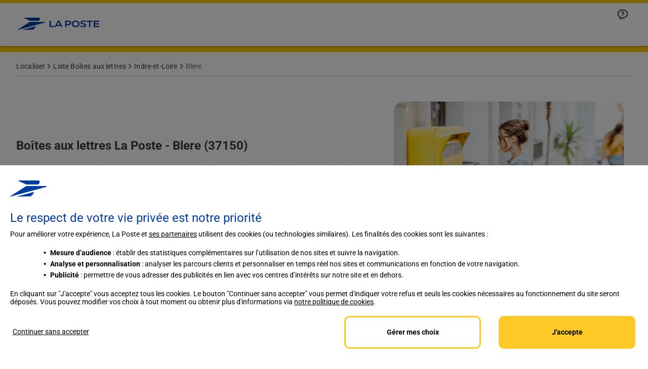

--- FILE ---
content_type: image/svg+xml
request_url: https://localiser.laposte.fr/permanent-b0b701/assets/images/search.23bc14b8.svg
body_size: -186
content:
<svg xmlns="http://www.w3.org/2000/svg" width="16" height="17" viewBox="0 0 16 17" fill="none">
  <g clip-path="url(#clip0_6515_3821)">
    <path d="M15.8898 15.7368L11.8588 11.7057C11.7869 11.6338 11.6932 11.5963 11.5932 11.5963H11.2713C12.3431 10.437 12.9994 8.89022 12.9994 7.18718C12.9994 3.59673 10.0901 0.6875 6.49968 0.6875C2.90923 0.6875 0 3.59673 0 7.18718C0 10.7776 2.90923 13.6869 6.49968 13.6869C8.20272 13.6869 9.74952 13.0306 10.9088 11.9619V12.2807C10.9088 12.3807 10.9495 12.4744 11.0182 12.5463L15.0493 16.5773C15.1961 16.7242 15.4336 16.7242 15.5805 16.5773L15.8898 16.268C16.0367 16.1211 16.0367 15.8836 15.8898 15.7368ZM6.49968 12.6869C3.45921 12.6869 0.999951 10.2277 0.999951 7.18718C0.999951 4.14671 3.45921 1.68745 6.49968 1.68745C9.54016 1.68745 11.9994 4.14671 11.9994 7.18718C11.9994 10.2277 9.54016 12.6869 6.49968 12.6869Z" fill="#3C3C3C"/>
  </g>
  <defs>
    <clipPath id="clip0_6515_3821">
      <rect width="16" height="16" fill="white" transform="translate(0 0.6875)"/>
    </clipPath>
  </defs>
</svg>

--- FILE ---
content_type: application/javascript; charset=utf-8
request_url: https://try.abtasty.com/5714a31785e8fb2356ca3d1bd25e4a43/initiator.js
body_size: 6263
content:
/* Created: 2025/12/05 17:18:20 UTC version: next */(()=>{"use strict";var a={81:(a,e)=>{var s,c,n,d,i;e.o0=e.Q$=e.Y0=e.$f=e.o3=void 0,function(a){a.analytics="analytics",a.identifier="index",a.initiator="initiator",a.ferWebSdk="ferWebSdk",a.manifest="manifest",a.commons="commons",a.main="main",a.modificationEngine="me",a.jquery="jquery",a.recos="recos",a.crossDomainIframe="cross-domain-iframe",a.fakeAd1="-banner-ad.abt",a.fakeAd2="banner-ads-abt",a.fakeAd3="static-ad-abt"}(s||(e.o3=s={})),function(a){a.IDENTIFIER="identifier",a.INITIATOR="initiator",a.CLIENT="client",a.JSON="json",a.MANIFEST="manifest",a.SHARED="shared"}(c||(e.$f=c={})),e.Y0={javascript:".js",typescript:".ts",gzip:".gz",json:".json",map:".map",html:".html"},function(a){a.accountJs="accountJs",a.consentJs="consentJs",a.fragmentJs="fragment-",a.customAnalytics="custom-analytics-",a.campaignJs="campaign-js-",a.variationJs="variation-js-",a.scopeJs="scope-js-",a.triggerJs="trigger-js-",a.componentJs="component-js-",a.integration="integration-",a.widgetConfigJs="widget-config-js-",a.recosCustom="custom"}(n||(e.Q$=n={})),function(a){a.Account="globalAccountCode",a.Consent="consentCustomCode",a.Fragment="globalFragmentCode",a.Widget="widgetCode",a.Variation="variationModificationCode",a.Campaign="campaignGlobalCode",a.Scope="campaignScopeCode",a.Trigger="campaignTriggerCode",a.Analytics="campaignCustomIntegration",a.Component="campaignComponentCode",a.Integration="integrationCode",a.WidgetConfig="widgetConfigCode",a.Recos="recosConfig"}(d||(d={})),function(a){a.widgets="widgets",a.recos="recos"}(i||(e.o0=i={})),s.crossDomainIframe,e.Y0.html,s.fakeAd1,e.Y0.javascript,s.fakeAd2,e.Y0.javascript,s.fakeAd3,e.Y0.javascript},648:(a,e,s)=>{s.d(e,{FF:()=>o,Jn:()=>y,NI:()=>r,Nw:()=>d,SW:()=>b,fH:()=>j,vV:()=>f});const c={info:"info::",error:"error::",warning:"warning::",verbose:"verbose::",success:"success::"},n={allowed:document.cookie.indexOf("abTastyDebug=")>=0};function d(){n.allowed=!0}function i(){const a=!window.abTastyStopLog;return(n.allowed||window.abTastyDebug)&&a}function t(a,e,s,...c){i()&&e(`%c [AB Tasty Debug mode] %c ${a}`,"background: #222; color: #bada55; padding: 3px; border-radius: 5px 0px 0px 5px;",`${s} padding: 3px; border-radius: 0px 5px 5px 0px;`,...c)}function b(...a){t(c.success,console.info,"background: green; color: white;",...a)}function o(...a){t(c.warning,console.warn,"background: orange; color: white;",...a)}function r(...a){t(c.verbose,console.debug,"background: pink; color: white;",...a)}function f(...a){t(c.error,console.error,"background: red; color: white;",...a)}function j(...a){t(c.info,console.info,"background: blue; color: white;",...a)}function y(a,...e){(a||i())&&console.table(...e)}},3847:(a,e,s)=>{s.d(e,{De:()=>o,bR:()=>b,x:()=>t});var c=s(4721),n=s(81),d=s(648);const i=(()=>{const a={origin:""};return(e=!1)=>{if(!e&&""!==a.origin)return a.origin;try{return a.origin=b()||document.currentScript?.getAttribute("src")?.replace(/\/[^\/]+\.js$/,"")||c.eX,a.origin}catch(a){return(0,d.FF)("Error getting tag origin. Fallback to default origin.",a.message),c.eX}}})(),t=(a=!1)=>i(a).replace("/5714a31785e8fb2356ca3d1bd25e4a43","").replace(`/${n.$f.SHARED}`,""),b=()=>{const a=document.querySelector("#abtasty-initiator")?.getAttribute("data-abtasty-path");return a||null},o=(a=!1)=>{const e=t(a);try{return new URL(e,window.location.href).origin}catch(a){(0,d.FF)(`Error getting tag origin. Fallback to manual origin getter from tagPath: ${e}.`,a.message);const s=e.match(/^((?:[a-z+]+:)?\/\/[^\/]+).*/i);return s?s[1]:window.location.origin}}},4721:(a,e,s)=>{s.d(e,{Is:()=>j,K6:()=>y,Mz:()=>f,eX:()=>c,fS:()=>t,fh:()=>b,ih:()=>r,l$:()=>i,nc:()=>v,tv:()=>n,vw:()=>d,xu:()=>o});const c="https://try.abtasty.com",n="abtasty_resetActionTracking",d="targetPages",i="qaParameters",t="audience",b="segment",o="segmentMode",r="trigger",f="triggerMode",j="$^",y=16,v=1e3},6361:(a,e,s)=>{s.d(e,{_:()=>n});var c=s(648);async function n(a){try{return await a()}catch(e){try{return(0,c.FF)("Chunk failed to be loaded asynchronously. Retrying...",e),await a()}catch(a){throw(0,c.vV)("Chunk failed to be loaded asynchronously. Retry failed.",a),a}}}},9403:(a,e,s)=>{s.d(e,{$:()=>b,L:()=>o});var c=s(81);const n=async(a,e,s)=>{try{const c=await caches.open(a);return await(s?c.put(e,s):c.add(e)),!0}catch(a){return!1}},d="abtasty-tag-cache",i=/\.js$/,t={hasRefreshed:!1,callbacks:[]},b=a=>(a&&t.callbacks.push(a),t.hasRefreshed),o=async a=>{const e=`${a}/5714a31785e8fb2356ca3d1bd25e4a43`,s=`${e}/${c.o3.manifest}.json`,b=await(async a=>caches.match(a))(s);if(b){const o=await fetch(s,{priority:"low"}),r=o.clone(),f=await o.json(),j=await b.json();if(f&&j&&!((a,e)=>JSON.stringify(a)===JSON.stringify(e))(f,j)){const b=Date.now();await Promise.allSettled([n(d,s,r),n(d,`${e}/${c.o3.initiator}.js`),n(d,"/abt-cache-timestamp-update",new Response(`${b}`))]),t.hasRefreshed=!0,t.callbacks.forEach(a=>a(!0));Object.keys(f).filter(a=>i.test(f[a])&&(!j[a]||f[a]!==j[a])).forEach(e=>{const s=document.createElement("link");s.rel="prefetch",s.as="script",s.href=`${a}/${f[e]}`,s.onload=()=>s.remove(),document.head.appendChild(s)})}}else await n(d,s)}}},e={};function s(c){var n=e[c];if(void 0!==n)return n.exports;var d=e[c]={exports:{}};return a[c](d,d.exports,s),d.exports}s.m=a,s.H={},s.G=a=>{Object.keys(s.H).map(e=>{s.H[e](a)})},(()=>{var a,e=Object.getPrototypeOf?a=>Object.getPrototypeOf(a):a=>a.__proto__;s.t=function(c,n){if(1&n&&(c=this(c)),8&n)return c;if("object"==typeof c&&c){if(4&n&&c.__esModule)return c;if(16&n&&"function"==typeof c.then)return c}var d=Object.create(null);s.r(d);var i={};a=a||[null,e({}),e([]),e(e)];for(var t=2&n&&c;("object"==typeof t||"function"==typeof t)&&!~a.indexOf(t);t=e(t))Object.getOwnPropertyNames(t).forEach(a=>i[a]=()=>c[a]);return i.default=()=>c,s.d(d,i),d}})(),s.d=(a,e)=>{for(var c in e)s.o(e,c)&&!s.o(a,c)&&Object.defineProperty(a,c,{enumerable:!0,get:e[c]})},s.f={},s.e=(a,e)=>Promise.all(Object.keys(s.f).reduce((c,n)=>(s.f[n](a,c,e),c),[])),s.u=a=>4223===a?"shared/commons.6fbfa016773b331c3863.js":8792===a?"5714a31785e8fb2356ca3d1bd25e4a43/main.e8fa23a92ec156eabecb.js":5153===a?"shared/analytics.757dd73ed2965cb5edb1.js":8889===a?"5714a31785e8fb2356ca3d1bd25e4a43/recos.a714fc93f8feb48a6f45.js":6693===a?"shared/me.d3a49de44e71efe1854c.js":6266===a?"5714a31785e8fb2356ca3d1bd25e4a43/abtasty-element-visibility-2-1-index-async-js.c0cb3018dd8b95934337.js":9144===a?"5714a31785e8fb2356ca3d1bd25e4a43/abtasty-scroll-tracking-3-4-index-async-js.6335733a510ae6c4b5b6.js":5125===a?"5714a31785e8fb2356ca3d1bd25e4a43/variation-js-1536222-5106128-async-js.2daf1097bf292f4c6d00.js":7682===a?"5714a31785e8fb2356ca3d1bd25e4a43/variation-js-1685127-5452092-async-js.ae61945ec80cf97d489c.js":1530===a?"5714a31785e8fb2356ca3d1bd25e4a43/variation-js-1685365-5541613-async-js.026dcab6f43f224c496f.js":3804===a?"5714a31785e8fb2356ca3d1bd25e4a43/variation-js-1699794-5491788-async-js.f1abe74c19eeb78dcb8e.js":7385===a?"5714a31785e8fb2356ca3d1bd25e4a43/variation-js-1699794-5491790-async-js.b2228f755bb331623703.js":9529===a?"5714a31785e8fb2356ca3d1bd25e4a43/variation-js-1699794-5491866-async-js.d65084f17be29aa4ce6b.js":5309===a?"5714a31785e8fb2356ca3d1bd25e4a43/variation-js-1699794-5504845-async-js.1fce2c3eddfaea143ed1.js":5384===a?"5714a31785e8fb2356ca3d1bd25e4a43/variation-js-1786357-5740945-async-js.6e81b8c7c3588095961f.js":4445===a?"5714a31785e8fb2356ca3d1bd25e4a43/variation-js-1786357-5740946-async-js.52d497801fe3b59a249c.js":4590===a?"5714a31785e8fb2356ca3d1bd25e4a43/variation-js-1786357-5740947-async-js.2e5a841e506cad715c1b.js":1835===a?"5714a31785e8fb2356ca3d1bd25e4a43/variation-js-1786357-5740948-async-js.77269817d2d2e292220c.js":6632===a?"5714a31785e8fb2356ca3d1bd25e4a43/variation-js-1806127-5796760-async-js.e7a2e1b2f90aa328ffe3.js":5832===a?"5714a31785e8fb2356ca3d1bd25e4a43/variation-js-1806127-5800634-async-js.a255a734013828d4a4e7.js":8439===a?"5714a31785e8fb2356ca3d1bd25e4a43/variation-js-1807080-5798225-async-js.f405a103418d60d59244.js":6954===a?"5714a31785e8fb2356ca3d1bd25e4a43/variation-js-1807080-5798244-async-js.10d16c4f6dde7192b843.js":8458===a?"5714a31785e8fb2356ca3d1bd25e4a43/variation-js-1809144-5804931-async-js.a6efef8d5087a099cb65.js":5012===a?"5714a31785e8fb2356ca3d1bd25e4a43/variation-js-1809144-5804933-async-js.636953da7f463b83720d.js":6074===a?"5714a31785e8fb2356ca3d1bd25e4a43/variation-js-1809145-5804934-async-js.7643d8ac5cb696aa01f5.js":676===a?"5714a31785e8fb2356ca3d1bd25e4a43/variation-js-1809145-5804936-async-js.351a4632e5a7deafd56f.js":7124===a?"5714a31785e8fb2356ca3d1bd25e4a43/variation-js-1810655-5809296-async-js.1349c7a657abd4a52fae.js":4630===a?"5714a31785e8fb2356ca3d1bd25e4a43/variation-js-1810655-5809298-async-js.fad281020b8aaf3e38b1.js":9192===a?"5714a31785e8fb2356ca3d1bd25e4a43/variation-js-1810656-5809299-async-js.74704a271f2b064b466d.js":5690===a?"5714a31785e8fb2356ca3d1bd25e4a43/variation-js-1810656-5809301-async-js.df2498937214df54b923.js":5479===a?"5714a31785e8fb2356ca3d1bd25e4a43/variation-js-1827234-5868499-async-js.52c431d2742ab1015a0a.js":6179===a?"5714a31785e8fb2356ca3d1bd25e4a43/variation-js-1831692-5869028-async-js.74c21090509aeb882c02.js":3722===a?"5714a31785e8fb2356ca3d1bd25e4a43/variation-js-1844997-5928502-async-js.d3b2e0466a9ec5bae991.js":4278===a?"5714a31785e8fb2356ca3d1bd25e4a43/variation-js-1849683-5935042-async-js.d7bd009302bb9fd8a833.js":9285===a?"5714a31785e8fb2356ca3d1bd25e4a43/variation-js-1849684-5955697-async-js.f45b0d6455aaeb414fe5.js":9720===a?"5714a31785e8fb2356ca3d1bd25e4a43/variation-js-1849685-5935312-async-js.7b508d4371c0f16bcf99.js":3288===a?"5714a31785e8fb2356ca3d1bd25e4a43/variation-js-1849718-5955308-async-js.5c58dafa8dc5346ff8df.js":509===a?"5714a31785e8fb2356ca3d1bd25e4a43/variation-js-1849719-5930008-async-js.6aeca1132dd14c3abd9e.js":5516===a?"5714a31785e8fb2356ca3d1bd25e4a43/variation-js-1849720-5930010-async-js.877d6c4a614f331e8d90.js":9814===a?"5714a31785e8fb2356ca3d1bd25e4a43/variation-js-1854466-5935584-async-js.6519f9b47bd89a934b54.js":9010===a?"5714a31785e8fb2356ca3d1bd25e4a43/variation-js-1861411-5944890-async-js.5129ba937483c6d59195.js":4967===a?"5714a31785e8fb2356ca3d1bd25e4a43/variation-js-1861413-5944891-async-js.7928ce91eee1adb88097.js":8715===a?"5714a31785e8fb2356ca3d1bd25e4a43/variation-js-1861414-5944892-async-js.8ea63104b7a3ab49c730.js":6706===a?"5714a31785e8fb2356ca3d1bd25e4a43/variation-js-1865610-6011662-async-js.31c1bbf4047e3d00dcc6.js":9931===a?"5714a31785e8fb2356ca3d1bd25e4a43/variation-js-1876031-5980961-async-js.67910ea9a28f1bb3174b.js":1201===a?"5714a31785e8fb2356ca3d1bd25e4a43/variation-js-1876109-5981199-async-js.e8724eb3383d5a1a679c.js":2939===a?"5714a31785e8fb2356ca3d1bd25e4a43/variation-js-1879668-5999852-async-js.a6507558a0e48f073d31.js":5320===a?"5714a31785e8fb2356ca3d1bd25e4a43/variation-js-1879669-5999880-async-js.5d54c47a9cc4504fff39.js":4908===a?"5714a31785e8fb2356ca3d1bd25e4a43/variation-js-1879670-5999887-async-js.e8115455d212955fb736.js":9833===a?"5714a31785e8fb2356ca3d1bd25e4a43/variation-js-1879671-5999896-async-js.06eb7e6030e525ceb5c0.js":2209===a?"5714a31785e8fb2356ca3d1bd25e4a43/variation-js-1884697-6006733-async-js.a8c823d5a42157b1da06.js":9609===a?"5714a31785e8fb2356ca3d1bd25e4a43/variation-js-1884698-6006734-async-js.bbd287c69ea50e6031a6.js":158===a?"5714a31785e8fb2356ca3d1bd25e4a43/variation-js-1884699-6006738-async-js.a725fa8dc5c694273a28.js":2404===a?"5714a31785e8fb2356ca3d1bd25e4a43/variation-js-1884700-6006740-async-js.78cc30d67e920db3e645.js":4433===a?"5714a31785e8fb2356ca3d1bd25e4a43/variation-js-1884703-6007387-async-js.227b4e5295867a822279.js":1998===a?"5714a31785e8fb2356ca3d1bd25e4a43/variation-js-1884704-6007392-async-js.2dc23b8ee3eed02cc383.js":8849===a?"5714a31785e8fb2356ca3d1bd25e4a43/variation-js-1884705-6007396-async-js.d3a0a37ab8f3d911eec4.js":3226===a?"5714a31785e8fb2356ca3d1bd25e4a43/variation-js-1884706-6007400-async-js.e69feed68e5c7bd01871.js":4672===a?"5714a31785e8fb2356ca3d1bd25e4a43/variation-js-1884707-6007403-async-js.71617666fd915a8f7815.js":8118===a?"5714a31785e8fb2356ca3d1bd25e4a43/variation-js-1887995-6019141-async-js.5bafa31ea8d47f12a2bc.js":2385===a?"5714a31785e8fb2356ca3d1bd25e4a43/variation-js-1887996-6019396-async-js.11c4901e75f82276d61b.js":6092===a?"5714a31785e8fb2356ca3d1bd25e4a43/variation-js-1887997-6019398-async-js.895c31967fca079053ef.js":4140===a?"5714a31785e8fb2356ca3d1bd25e4a43/variation-js-1887998-6019168-async-js.2bd9fe17c45cb7b4006e.js":8424===a?"5714a31785e8fb2356ca3d1bd25e4a43/variation-js-1888000-6019769-async-js.2c83fe85566ee9d25e9f.js":589===a?"5714a31785e8fb2356ca3d1bd25e4a43/variation-js-1888001-6019842-async-js.25a9dd4ca74474eb2537.js":6906===a?"5714a31785e8fb2356ca3d1bd25e4a43/variation-js-1888002-6019844-async-js.27dfc047be5aa77b883e.js":2268===a?"5714a31785e8fb2356ca3d1bd25e4a43/variation-js-1888003-6019847-async-js.dc7a8cb4adb8edcd94c3.js":7316===a?"5714a31785e8fb2356ca3d1bd25e4a43/variation-js-1888004-6019804-async-js.ec2300db78d248d14d27.js":4209===a?"5714a31785e8fb2356ca3d1bd25e4a43/variation-js-1895288-6035742-async-js.182e6d2a76e4aca8eb04.js":3974===a?"5714a31785e8fb2356ca3d1bd25e4a43/variation-js-1898903-6043877-async-js.4ca67a8fc49001274366.js":7557===a?"5714a31785e8fb2356ca3d1bd25e4a43/variation-js-1898904-6043879-async-js.d9a6c004ceb5b7cd2b6a.js":1246===a?"5714a31785e8fb2356ca3d1bd25e4a43/variation-js-1898905-6043880-async-js.b68d726b424c8f59eaed.js":1993===a?"5714a31785e8fb2356ca3d1bd25e4a43/variation-js-1898906-6043882-async-js.a53bf821c253b1a4dee0.js":5468===a?"5714a31785e8fb2356ca3d1bd25e4a43/variation-js-1898907-6043884-async-js.7238dc9db4c63fa1f3b4.js":9362===a?"5714a31785e8fb2356ca3d1bd25e4a43/variation-js-1901362-6049387-async-js.434991484312ec1d4834.js":6707===a?"5714a31785e8fb2356ca3d1bd25e4a43/variation-js-1901363-6049396-async-js.fd4ec85165c97ad6c444.js":2373===a?"5714a31785e8fb2356ca3d1bd25e4a43/variation-js-1901364-6053840-async-js.24ab9eaa4f775844e973.js":7463===a?"5714a31785e8fb2356ca3d1bd25e4a43/variation-js-1901365-6053876-async-js.0018eef3a9a458d839a6.js":4510===a?"5714a31785e8fb2356ca3d1bd25e4a43/variation-js-1906831-6063143-async-js.260e76f97ef563c0fc6b.js":4803===a?"5714a31785e8fb2356ca3d1bd25e4a43/variation-js-1906831-6063144-async-js.feccee0e6e2aa3892641.js":2403===a?"5714a31785e8fb2356ca3d1bd25e4a43/variation-js-1906831-6064659-async-js.21bf443a3381d6460c12.js":1285===a?"5714a31785e8fb2356ca3d1bd25e4a43/variation-js-1906831-6064662-async-js.a53443529ce2902aa57d.js":983===a?"5714a31785e8fb2356ca3d1bd25e4a43/variation-js-1906831-6064668-async-js.e8c5acf4fd32d5bf8bbf.js":3433===a?"5714a31785e8fb2356ca3d1bd25e4a43/variation-js-1906831-6064671-async-js.6a01f9693a4fc5edd9b4.js":6891===a?"5714a31785e8fb2356ca3d1bd25e4a43/variation-js-1907924-6065906-async-js.93554634ea6c55a89f57.js":6252===a?"5714a31785e8fb2356ca3d1bd25e4a43/variation-js-1907924-6065907-async-js.1fa318ae8e666c3e4a23.js":3225===a?"5714a31785e8fb2356ca3d1bd25e4a43/variation-js-1908879-6067669-async-js.58855806b231303ab472.js":2391===a?"5714a31785e8fb2356ca3d1bd25e4a43/variation-js-1908880-6067670-async-js.d3a3ede724e57694f6a4.js":8786===a?"5714a31785e8fb2356ca3d1bd25e4a43/variation-js-1908881-6067672-async-js.955941afd4a6ff6e8159.js":6342===a?"5714a31785e8fb2356ca3d1bd25e4a43/variation-js-1908882-6067675-async-js.585baab5eee86b743dbc.js":7382===a?"5714a31785e8fb2356ca3d1bd25e4a43/variation-js-1908883-6067678-async-js.4418e1ffc22fe259c11a.js":9539===a?"5714a31785e8fb2356ca3d1bd25e4a43/variation-js-1908884-6067681-async-js.623a3cba3a2b55e5262e.js":1845===a?"5714a31785e8fb2356ca3d1bd25e4a43/variation-js-1908885-6067682-async-js.a98f3753ebb6f3a09aa8.js":216===a?"5714a31785e8fb2356ca3d1bd25e4a43/variation-js-1908886-6067686-async-js.a71abb3d73de534aefd5.js":278===a?"5714a31785e8fb2356ca3d1bd25e4a43/variation-js-1908887-6067689-async-js.72aecc827f2796e03211.js":3854===a?"5714a31785e8fb2356ca3d1bd25e4a43/variation-js-1910752-6072364-async-js.1dcbe62bf6eaf1066727.js":3103===a?"5714a31785e8fb2356ca3d1bd25e4a43/variation-js-1910752-6072381-async-js.b3818fc873cf9959a114.js":9155===a?"5714a31785e8fb2356ca3d1bd25e4a43/variation-js-1910752-6072433-async-js.62af83e03d30542ec29d.js":2100===a?"5714a31785e8fb2356ca3d1bd25e4a43/variation-js-1910752-6073138-async-js.0399c4b1c200daab334a.js":9068===a?"5714a31785e8fb2356ca3d1bd25e4a43/variation-js-1913852-6082495-async-js.bc49fbcdc7c638d0c255.js":3038===a?"5714a31785e8fb2356ca3d1bd25e4a43/variation-js-1913853-6082496-async-js.1e784d7de91f7a8fd08d.js":7105===a?"5714a31785e8fb2356ca3d1bd25e4a43/variation-js-1913854-6082498-async-js.117452db70519ce57a36.js":2291===a?"5714a31785e8fb2356ca3d1bd25e4a43/variation-js-1913855-6082501-async-js.6b9e0e29d4dd48d54003.js":5377===a?"5714a31785e8fb2356ca3d1bd25e4a43/variation-js-1913856-6082504-async-js.f25f58425bf5a0f062ff.js":7291===a?"5714a31785e8fb2356ca3d1bd25e4a43/variation-js-1913857-6082507-async-js.e19924ffc4281b714ae6.js":3079===a?"5714a31785e8fb2356ca3d1bd25e4a43/variation-js-1913858-6082508-async-js.f43b3217600e06a34a8a.js":3583===a?"5714a31785e8fb2356ca3d1bd25e4a43/variation-js-1913859-6082512-async-js.d3de5218dac7f199d119.js":8066===a?"5714a31785e8fb2356ca3d1bd25e4a43/variation-js-1913860-6082515-async-js.690366da6de5a47c8fad.js":805===a?"5714a31785e8fb2356ca3d1bd25e4a43/variation-js-1916569-6088344-async-js.19ec4869e0dd3aa734e6.js":7596===a?"5714a31785e8fb2356ca3d1bd25e4a43/variation-js-1916570-6088345-async-js.528f157ada3d55f5cb26.js":2413===a?"5714a31785e8fb2356ca3d1bd25e4a43/variation-js-1916571-6088347-async-js.9036066bbf476d297f9e.js":1796===a?"5714a31785e8fb2356ca3d1bd25e4a43/variation-js-1916572-6088350-async-js.95828ab6052e750e1f43.js":74===a?"5714a31785e8fb2356ca3d1bd25e4a43/variation-js-1916573-6088353-async-js.71ed0e8844dadade9199.js":3244===a?"5714a31785e8fb2356ca3d1bd25e4a43/variation-js-1916574-6088356-async-js.c404764108d289930f65.js":2412===a?"5714a31785e8fb2356ca3d1bd25e4a43/variation-js-1916575-6088357-async-js.46fd9e1e0fef3aaa4bc3.js":8196===a?"5714a31785e8fb2356ca3d1bd25e4a43/variation-js-1916576-6088361-async-js.575e3fbb394a39270347.js":448===a?"5714a31785e8fb2356ca3d1bd25e4a43/variation-js-1916577-6088364-async-js.f9d7bb3dc560f2a85883.js":405===a?"5714a31785e8fb2356ca3d1bd25e4a43/variation-js-1928531-6117028-async-js.aef362ec4b8c3b30f6e0.js":2696===a?"5714a31785e8fb2356ca3d1bd25e4a43/variation-js-1928531-6117092-async-js.7d84701c97b3be9c2e49.js":6893===a?"5714a31785e8fb2356ca3d1bd25e4a43/variation-js-1928531-6121920-async-js.7fb6bf7ea6ba2adb0632.js":1400===a?"5714a31785e8fb2356ca3d1bd25e4a43/variation-js-1928531-6122045-async-js.babb9a36293fe675850e.js":void 0,s.o=(a,e)=>Object.prototype.hasOwnProperty.call(a,e),(()=>{var a={},e="tag:";s.l=(c,n,d,i,t)=>{if(a[c])a[c].push(n);else{var b,o;if(void 0!==d)for(var r=document.getElementsByTagName("script"),f=0;f<r.length;f++){var j=r[f];if(j.getAttribute("src")==c||j.getAttribute("data-webpack")==e+d){b=j;break}}b||(o=!0,(b=document.createElement("script")).charset="utf-8",s.nc&&b.setAttribute("nonce",s.nc),b.setAttribute("data-webpack",e+d),t&&b.setAttribute("fetchpriority",t),b.src=c),a[c]=[n];var y=(e,s)=>{b.onerror=b.onload=null,clearTimeout(v);var n=a[c];if(delete a[c],b.parentNode&&b.parentNode.removeChild(b),n&&n.forEach(a=>a(s)),e)return e(s)},v=setTimeout(y.bind(null,void 0,{type:"timeout",target:b}),12e4);b.onerror=y.bind(null,b.onerror),b.onload=y.bind(null,b.onload),o&&document.head.appendChild(b)}}})(),s.r=a=>{"undefined"!=typeof Symbol&&Symbol.toStringTag&&Object.defineProperty(a,Symbol.toStringTag,{value:"Module"}),Object.defineProperty(a,"__esModule",{value:!0})},s.p="",(()=>{var a={2190:0};s.f.j=(e,c,n)=>{var d=s.o(a,e)?a[e]:void 0;if(0!==d)if(d)c.push(d[2]);else{var i=new Promise((s,c)=>d=a[e]=[s,c]);c.push(d[2]=i);var t=s.p+s.u(e),b=new Error;s.l(t,c=>{if(s.o(a,e)&&(0!==(d=a[e])&&(a[e]=void 0),d)){var n=c&&("load"===c.type?"missing":c.type),i=c&&c.target&&c.target.src;b.message="Loading chunk "+e+" failed.\n("+n+": "+i+")",b.name="ChunkLoadError",b.type=n,b.request=i,d[1](b)}},"chunk-"+e,e,n)}},s.H.j=e=>{if(!s.o(a,e)||void 0===a[e]){a[e]=null;var c=document.createElement("link");c.charset="utf-8",s.nc&&c.setAttribute("nonce",s.nc),c.rel="preload",c.as="script",c.href=s.p+s.u(e),document.head.appendChild(c)}};var e=(e,c)=>{var n,d,[i,t,b]=c,o=0;if(i.some(e=>0!==a[e])){for(n in t)s.o(t,n)&&(s.m[n]=t[n]);if(b)b(s)}for(e&&e(c);o<i.length;o++)d=i[o],s.o(a,d)&&a[d]&&a[d][0](),a[d]=0},c=globalThis.webpackChunktag=globalThis.webpackChunktag||[];c.forEach(e.bind(null,0)),c.push=e.bind(null,c.push.bind(c))})(),(()=>{var a={8792:[4223,8889,6693]};s.f.preload=e=>{var c=a[e];Array.isArray(c)&&c.map(s.G)}})();var c=s(9403),n=s(6361),d=s(648),i=s(3847),t=s(4721);(async function(){const a=(0,i.bR)()||t.eX;s.p=`${a}/`;const e=()=>Promise.all([s.e(4223,"high"),s.e(8792,"high")]).then(s.bind(s,602));try{(await(0,n._)(e)).mainTag("2025/12/05 17:18:20 UTC"),window.caches&&await(0,c.L)(a)}catch(s){window.caches&&await(0,c.L)(a);(await(0,n._)(e)).mainTag("2025/12/05 17:18:20 UTC")}})().catch(a=>{(0,d.vV)("AB Tasty's Tag can't be loaded. Caused by:",a)})})();